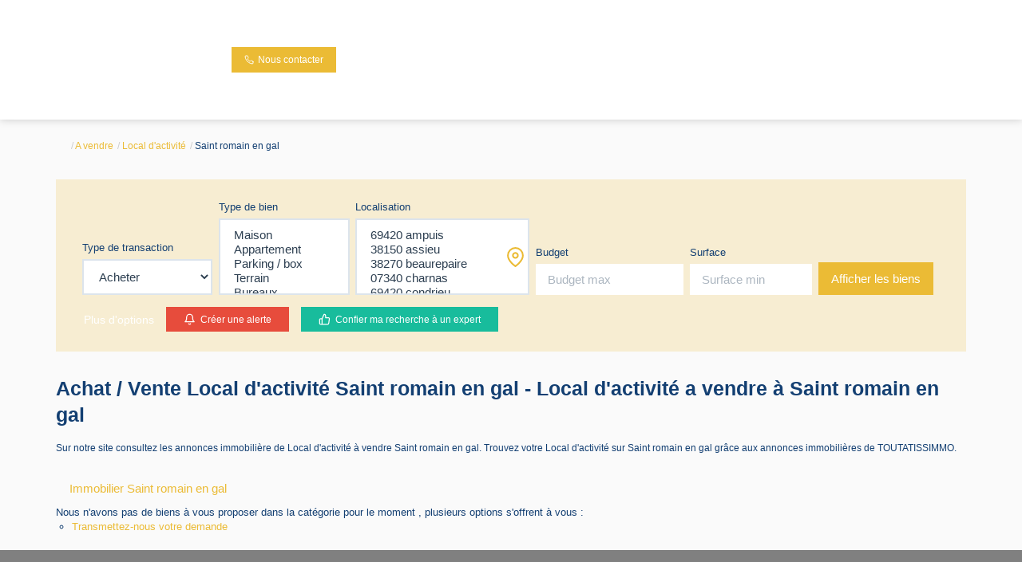

--- FILE ---
content_type: text/html; charset=UTF-8
request_url: https://www.toutatissimmo.fr/ville_bien/Saint+romain+en+gal_1_27__Vente/achat-vente-local-d-activite-saint-romain-en-gal.html
body_size: 2337
content:
<!DOCTYPE html>
<html lang="en">
<head>
    <meta charset="utf-8">
    <meta name="viewport" content="width=device-width, initial-scale=1">
    <title></title>
    <style>
        body {
            font-family: "Arial";
        }
    </style>
    <script type="text/javascript">
    window.awsWafCookieDomainList = [];
    window.gokuProps = {
"key":"AQIDAHjcYu/GjX+QlghicBgQ/[base64]",
          "iv":"CgAEaSPAbgAAAGD+",
          "context":"yOB+b+GBMxzAXBrnuAJZSE/YeW39WaP6uD2WAv7hr/9qw3zDOvj/lKH2M6mmNeAXUb5gNNEB3vA+633l5k+5Yu+15uzNdP/R1jDH2iXYSAdIJLKmKhc/kpmVZtHTDy4BjBDKtx1+nurXrl5cwRgf+HPwGAW+ivMnjgPEwucz5g20CpKMySdBBnNj23PYCOkm+Edc2ZreE+KiL92/k7pgsQsVNgs3uJNPpTP35iiefOHLsvOiPesyfI578ukPe7tZKFpKeiErty3wbuFP6+lKRwsCUIJc1Xj8NchSK5gWORLF3RJkYbH91WByem9YfQAl5jkpwQFF35T5S153SDG5+CfJasbSGLG2ql00LUvjipmR/TsGgKARGuoClJGkPe7tUn6/2nvvM5pFiBKPN02iVd7yUUeAWU7R7ftfD7SLQPco1r+msHU1o3aopyipfZE4Dpfdb6xItAV8sas4O+9upaakB3WGKeFSKBgyhTrbl0/SGnAplCwfvq9ab7qW3Pm/GwJZebqe3PDaWKffFTgZjAKGQDJMSM69zLTzm2g5YqGMOhikrpk1RQxZmGnV+X+zHM8FB2uy0logylKUcvjVrAaLanFf4sVWfGwLX2uCcb7v1mDP7kLjrelnPxlbOxudKMeeRJCkXAalGPxYF7VbLvn1h8KNSXBfao2NABl8RM/sKb1Qo+TkvVG1PIjr0nbiWt/8/MujkdzuMlqK2VY/hgQmebX8zQpWOYA5y6Af+KH7l4FZDnoHx/sjd81hG+hE7hFAQH/G0lIdIU8JQq1/8z5N1hyxIPDbcKE2lyZlhfE="
};
    </script>
    <script src="https://7813e45193b3.47e58bb0.eu-west-3.token.awswaf.com/7813e45193b3/28fa1170bc90/1cc501575660/challenge.js"></script>
</head>
<body>
    <div id="challenge-container"></div>
    <script type="text/javascript">
        AwsWafIntegration.saveReferrer();
        AwsWafIntegration.checkForceRefresh().then((forceRefresh) => {
            if (forceRefresh) {
                AwsWafIntegration.forceRefreshToken().then(() => {
                    window.location.reload(true);
                });
            } else {
                AwsWafIntegration.getToken().then(() => {
                    window.location.reload(true);
                });
            }
        });
    </script>
    <noscript>
        <h1>JavaScript is disabled</h1>
        In order to continue, we need to verify that you're not a robot.
        This requires JavaScript. Enable JavaScript and then reload the page.
    </noscript>
</body>
</html>